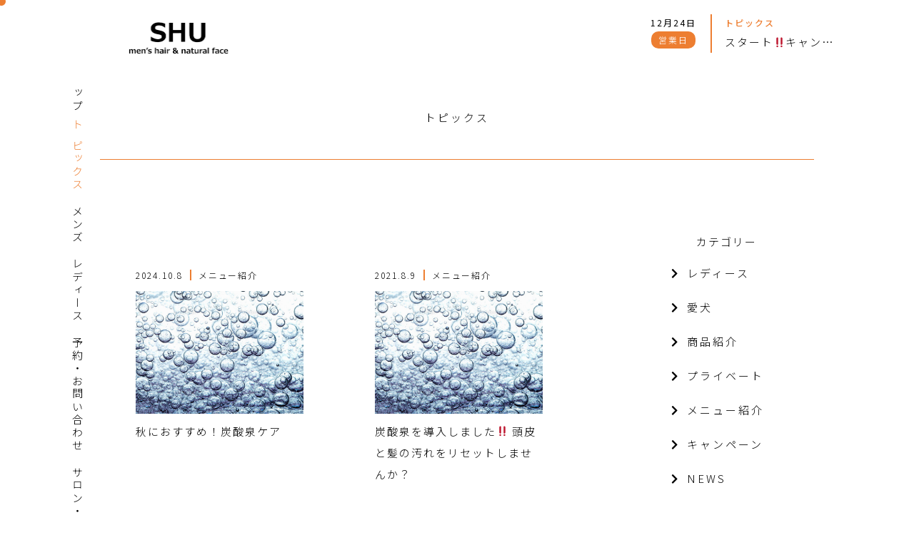

--- FILE ---
content_type: text/html; charset=UTF-8
request_url: https://shu-mn.com/topic-pref/%E3%83%A1%E3%83%8B%E3%83%A5%E3%83%BC%E7%B4%B9%E4%BB%8B/
body_size: 7832
content:
<!DOCTYPE html>
<html lang="ja">

<head>
  <meta charset="UTF-8">
  <meta http-equiv="X-UA-Compatible" content="IE=edge">
  <meta name="viewport" content="width=device-width, initial-scale=1.0">
  <title>SHU -ヘアサロン- 滋賀県彦根市にある理容室 | Topicsカテゴリー | メニュー紹介</title>
  <meta name="description" content="当店のコンセプトは「安心」「安全」「癒し」です。『お客様の大切な髪・頭皮ケアを安心してお任せいただける様に』『お客様お一人、おひとりに合った安全な商品をお選びすること』『お客様に癒しを感じて頂ける技術とサービスをお届けすること』SHUはそんなお店作りを心がけています。幅広い年齢層の方々にご利用頂いています。どうぞお気軽にご来店下さい。">
  <!--アイコンの設定-->
  <link rel="icon" href="https://shu-mn.com/wp-shu/wp-content/themes/shu_wp/favicon.ico" type="image/x-icon">
  <link rel="apple-touch-icon" sizes="180x180" href="https://shu-mn.com/wp-shu/wp-content/themes/shu_wp/apple-touch-icon.png">
  <link rel="apple-touch-icon-precomposed" sizes="150x150" href="https://shu-mn.com/wp-shu/wp-content/themes/shu_wp/apple-touch-icon-precomposed.png">
  <!-- Swiper読み込み -->
  <link rel="stylesheet" href="https://cdnjs.cloudflare.com/ajax/libs/Swiper/6.4.11/swiper-bundle.min.css">
  <script src="https://cdnjs.cloudflare.com/ajax/libs/Swiper/6.4.11/swiper-bundle.min.js"></script>
  <!-- reset -->
  <link rel="stylesheet" href="https://shu-mn.com/wp-shu/wp-content/themes/shu_wp/styles/reset.css">
  <!-- style -->
  <link rel="stylesheet" href="https://shu-mn.com/wp-shu/wp-content/themes/shu_wp/style.css">
  <!-- google font -->
  <link rel="preconnect" href="https://fonts.gstatic.com">
  <link href="https://fonts.googleapis.com/css2?family=Noto+Sans+JP:wght@100;300;400;500;700;900&display=swap" rel="stylesheet">
  <!-- font-awesome 読み込み -->
  <link rel="stylesheet" href="https://cdnjs.cloudflare.com/ajax/libs/font-awesome/5.9.0/css/all.min.css" integrity="sha256-UzFD2WYH2U1dQpKDjjZK72VtPeWP50NoJjd26rnAdUI=" crossorigin="anonymous" />
  <!-- jQuery読み込み -->
  <script src="https://cdnjs.cloudflare.com/ajax/libs/jquery/3.5.1/jquery.min.js" integrity="sha512-bLT0Qm9VnAYZDflyKcBaQ2gg0hSYNQrJ8RilYldYQ1FxQYoCLtUjuuRuZo+fjqhx/qtq/1itJ0C2ejDxltZVFg==" crossorigin="anonymous"></script>
  <link rel='dns-prefetch' href='//s.w.org' />
<link rel="alternate" type="application/rss+xml" title="SHU -ヘアサロン- 滋賀県彦根市にある理容室 &raquo; メニュー紹介 Topicsカテゴリー のフィード" href="https://shu-mn.com/topic-pref/%e3%83%a1%e3%83%8b%e3%83%a5%e3%83%bc%e7%b4%b9%e4%bb%8b/feed/" />
		<script type="text/javascript">
			window._wpemojiSettings = {"baseUrl":"https:\/\/s.w.org\/images\/core\/emoji\/13.0.0\/72x72\/","ext":".png","svgUrl":"https:\/\/s.w.org\/images\/core\/emoji\/13.0.0\/svg\/","svgExt":".svg","source":{"concatemoji":"https:\/\/shu-mn.com\/wp-shu\/wp-includes\/js\/wp-emoji-release.min.js?ver=5.5.17"}};
			!function(e,a,t){var n,r,o,i=a.createElement("canvas"),p=i.getContext&&i.getContext("2d");function s(e,t){var a=String.fromCharCode;p.clearRect(0,0,i.width,i.height),p.fillText(a.apply(this,e),0,0);e=i.toDataURL();return p.clearRect(0,0,i.width,i.height),p.fillText(a.apply(this,t),0,0),e===i.toDataURL()}function c(e){var t=a.createElement("script");t.src=e,t.defer=t.type="text/javascript",a.getElementsByTagName("head")[0].appendChild(t)}for(o=Array("flag","emoji"),t.supports={everything:!0,everythingExceptFlag:!0},r=0;r<o.length;r++)t.supports[o[r]]=function(e){if(!p||!p.fillText)return!1;switch(p.textBaseline="top",p.font="600 32px Arial",e){case"flag":return s([127987,65039,8205,9895,65039],[127987,65039,8203,9895,65039])?!1:!s([55356,56826,55356,56819],[55356,56826,8203,55356,56819])&&!s([55356,57332,56128,56423,56128,56418,56128,56421,56128,56430,56128,56423,56128,56447],[55356,57332,8203,56128,56423,8203,56128,56418,8203,56128,56421,8203,56128,56430,8203,56128,56423,8203,56128,56447]);case"emoji":return!s([55357,56424,8205,55356,57212],[55357,56424,8203,55356,57212])}return!1}(o[r]),t.supports.everything=t.supports.everything&&t.supports[o[r]],"flag"!==o[r]&&(t.supports.everythingExceptFlag=t.supports.everythingExceptFlag&&t.supports[o[r]]);t.supports.everythingExceptFlag=t.supports.everythingExceptFlag&&!t.supports.flag,t.DOMReady=!1,t.readyCallback=function(){t.DOMReady=!0},t.supports.everything||(n=function(){t.readyCallback()},a.addEventListener?(a.addEventListener("DOMContentLoaded",n,!1),e.addEventListener("load",n,!1)):(e.attachEvent("onload",n),a.attachEvent("onreadystatechange",function(){"complete"===a.readyState&&t.readyCallback()})),(n=t.source||{}).concatemoji?c(n.concatemoji):n.wpemoji&&n.twemoji&&(c(n.twemoji),c(n.wpemoji)))}(window,document,window._wpemojiSettings);
		</script>
		<style type="text/css">
img.wp-smiley,
img.emoji {
	display: inline !important;
	border: none !important;
	box-shadow: none !important;
	height: 1em !important;
	width: 1em !important;
	margin: 0 .07em !important;
	vertical-align: -0.1em !important;
	background: none !important;
	padding: 0 !important;
}
</style>
	<link rel='stylesheet' id='sbi_styles-css'  href='https://shu-mn.com/wp-shu/wp-content/plugins/instagram-feed/css/sbi-styles.min.css?ver=6.6.1' type='text/css' media='all' />
<link rel='stylesheet' id='wp-block-library-css'  href='https://shu-mn.com/wp-shu/wp-includes/css/dist/block-library/style.min.css?ver=5.5.17' type='text/css' media='all' />
<link rel='stylesheet' id='contact-form-7-css'  href='https://shu-mn.com/wp-shu/wp-content/plugins/contact-form-7/includes/css/styles.css?ver=5.4' type='text/css' media='all' />
<link rel='stylesheet' id='xo-event-calendar-css'  href='https://shu-mn.com/wp-shu/wp-content/plugins/xo-event-calendar/css/xo-event-calendar.css?ver=3.1.4' type='text/css' media='all' />
<link rel='stylesheet' id='xo-event-calendar-event-calendar-css'  href='https://shu-mn.com/wp-shu/wp-content/plugins/xo-event-calendar/build/event-calendar/style-index.css?ver=3.1.4' type='text/css' media='all' />
<script type='text/javascript' src='https://shu-mn.com/wp-shu/wp-includes/js/jquery/jquery.js?ver=1.12.4-wp' id='jquery-core-js'></script>
<link rel="https://api.w.org/" href="https://shu-mn.com/wp-json/" /><link rel="EditURI" type="application/rsd+xml" title="RSD" href="https://shu-mn.com/wp-shu/xmlrpc.php?rsd" />
<link rel="wlwmanifest" type="application/wlwmanifest+xml" href="https://shu-mn.com/wp-shu/wp-includes/wlwmanifest.xml" /> 
<meta name="generator" content="WordPress 5.5.17" />

  <meta name="google-site-verification" content="NHAsiOtpsPiuqvCPsSL22fK0kxFKHx8VKZh6B5ygGLU" />
</head><body>
	<div id="cursor"></div>
<header class="header">
	<div class="header__wrap">
		<div class="header__logo">
						<a href="https://shu-mn.com/">
				<img src="https://shu-mn.com/wp-shu/wp-content/uploads/2021/03/logo.png" alt="">
			</a>
		</div>
		<!-- <div class="header__icon">
			<ul>
				<li><a href="https://shu-mn.com/info#schedule"><img src="https://shu-mn.com/wp-shu/wp-content/themes/shu_wp/img/icon01.png" alt=""></a></li>
				<li><a href="https://shu-mn.com/contact#tab2"><img src="https://shu-mn.com/wp-shu/wp-content/themes/shu_wp/img/icon02.png" alt=""></a></li>
				<li><a href="https://shu-mn.com/contact#tab3"><img src="https://shu-mn.com/wp-shu/wp-content/themes/shu_wp/img/icon03.png" alt=""></a></li>
			</ul>
		</div> -->
	</div>
	<!-- <div class="toggle">
			<span></span>
			<span></span>
		</div> -->
	<button class="menu-trigger xl_down">
		<span></span>
		<span></span>
		<span></span>
	</button>
	<nav class="globalMenu-spMenu">
		<div class="globalMenu-spMenu__center">
			<ul>
				<li><a href="https://shu-mn.com/">トップ</a></li>
				<li><a href="https://shu-mn.com/topics" style="color:#ed7e31;" >トピックス</a></li>
				<li><a href="https://shu-mn.com/mens">メンズメニュー</a></li>
				<li><a href="https://shu-mn.com/ladys">レディースメニュー</a></li>
				<li><a href="https://shu-mn.com/contact">予約・お問い合わせ</a></li>
				<li><a href="https://shu-mn.com/info">サロン・スタッフ</a></li>
				<!-- 				<li><a href="https://www.instagram.com/shu_naturalface">インスタグラム</a></li> -->
				<li class="last-menu">
					<div class="last-menu__border">
						<a href="info#schedule">
							定休日カレンダー
						</a>
					</div>
					<!-- <div class="header__icon-flex">
							<a href="https://shu-mn.com/info#schedule"><img src="https://shu-mn.com/wp-shu/wp-content/themes/shu_wp/img/icon01.png" alt=""></a>
							<a href="https://shu-mn.com/contact#tab2"><img src="https://shu-mn.com/wp-shu/wp-content/themes/shu_wp/img/icon02.png" alt=""></a>
							<a href="https://shu-mn.com/contact#tab3"><img src="https://shu-mn.com/wp-shu/wp-content/themes/shu_wp/img/icon03.png" alt=""></a>
						</div> -->
				</li>
			</ul>
		</div>
	</nav>
</header>	<main class="main">
		<div class="main__wrap">
			<div class="main__menu">
				<h2>トピックス</h2>
			</div>
			<nav id="fixed" class="nav">
	<div class="nav__wrap">
		<ul class="nav__ul">
			<li><a href="https://shu-mn.com/index">トップ</a></li>
			<li><a href="https://shu-mn.com/topics" style="color:#ed7e31;">トピックス</a></li>
			<!-- <li><a href="https://shu-mn.com/menu">メニュー</a></li> -->
			<li><a href="https://shu-mn.com/mens">メンズ</a></li>
			<li><a href="https://shu-mn.com/ladys">レディース</a></li>
			<li><a href="https://shu-mn.com/contact">予約・お問い合わせ</a></li>
			<li><a href="https://shu-mn.com/info">サロン・スタッフ</a></li>
			<!-- 			<li><a href="https://www.instagram.com/shu_naturalface">インスタグラム</a></li> -->
		</ul>
	</div>
</nav>		</div>
	</main>
	<div class="section__wrap">
		<div class="contents">
			<div class="contents__wrap">
				<div class="article">
					<div class="article__wrap">
						<div class="article__column">
							<div class="article__column-main">
								<div class="article__block-other">
																		<!-- ここにループ処理 -->
										<div class="article__box-other">
											<a class="article__opa" href="https://shu-mn.com/topic/%e7%a7%8b%e3%81%ab%e3%81%8a%e3%81%99%e3%81%99%e3%82%81%ef%bc%81%e7%82%ad%e9%85%b8%e6%b3%89%e3%82%b1%e3%82%a2/">
																								<div class="article__data">
													<p>
														2024.10.8													</p>
													<div class="article__line"></div>
													<ul><li>メニュー紹介</li></ul>												</div>
												<div class="article__img">
																										<img width="640" height="469" src="https://shu-mn.com/wp-shu/wp-content/uploads/2021/08/炭酸泡画像2021.8.9.jpg" class="attachment-full size-full wp-post-image" alt="" loading="lazy" srcset="https://shu-mn.com/wp-shu/wp-content/uploads/2021/08/炭酸泡画像2021.8.9.jpg 640w, https://shu-mn.com/wp-shu/wp-content/uploads/2021/08/炭酸泡画像2021.8.9-300x220.jpg 300w" sizes="(max-width: 640px) 100vw, 640px" />																									</div>
												<div class="article__text">
													<p>
													秋におすすめ！炭酸泉ケア													</p>
												</div>
											</a>
										</div>
																		<!-- ここにループ処理 -->
										<div class="article__box-other">
											<a class="article__opa" href="https://shu-mn.com/topic/%e7%82%ad%e9%85%b8%e6%b3%89%e3%82%b7%e3%83%a3%e3%83%b3%e3%83%97%e3%83%bc%e3%82%92%e5%b0%8e%e5%85%a5%e3%81%97%e3%81%be%e3%81%97%e3%81%9f%e2%80%bc/">
																								<div class="article__data">
													<p>
														2021.8.9													</p>
													<div class="article__line"></div>
													<ul><li>メニュー紹介</li></ul>												</div>
												<div class="article__img">
																										<img width="640" height="469" src="https://shu-mn.com/wp-shu/wp-content/uploads/2021/08/炭酸泡画像2021.8.9.jpg" class="attachment-full size-full wp-post-image" alt="" loading="lazy" srcset="https://shu-mn.com/wp-shu/wp-content/uploads/2021/08/炭酸泡画像2021.8.9.jpg 640w, https://shu-mn.com/wp-shu/wp-content/uploads/2021/08/炭酸泡画像2021.8.9-300x220.jpg 300w" sizes="(max-width: 640px) 100vw, 640px" />																									</div>
												<div class="article__text">
													<p>
													炭酸泉を導入しました‼ 頭皮と髪の汚れをリセットしませんか？													</p>
												</div>
											</a>
										</div>
																	</div>
								<div class="pagination">
										<div class="pagination__list">
																			</div>
								</div>
							</div>
							<div class="article__column-side">
	<aside class="aside">
		<div class="aside__wrap">
			<div class="aside__data">
				<div class="aside__title">
					<p>カテゴリー</p>
				</div>
				<div class="aside__list">
				<ul>
				<li><a href="https://shu-mn.com/topic-pref/%e3%83%ac%e3%83%87%e3%82%a3%e3%83%bc%e3%82%b9/">レディース</a></li><li><a href="https://shu-mn.com/topic-pref/%e6%84%9b%e7%8a%ac/">愛犬</a></li><li><a href="https://shu-mn.com/topic-pref/%e5%95%86%e5%93%81%e7%b4%b9%e4%bb%8b/">商品紹介</a></li><li><a href="https://shu-mn.com/topic-pref/%e3%83%97%e3%83%a9%e3%82%a4%e3%83%99%e3%83%bc%e3%83%88/">プライベート</a></li><li><a href="https://shu-mn.com/topic-pref/%e3%83%a1%e3%83%8b%e3%83%a5%e3%83%bc%e7%b4%b9%e4%bb%8b/">メニュー紹介</a></li><li><a href="https://shu-mn.com/topic-pref/campaign/">キャンペーン</a></li><li><a href="https://shu-mn.com/topic-pref/news/">NEWS</a></li>				</ul>
				</div>
			</div>
			<div class="aside__data">
				<div class="aside__title">
					<p>アーカイブ</p>
				</div>
				<div class="aside__list">
					<ul>
						<li><a href='https://shu-mn.com/2025/11/?post_type=topic'>2025年11月</a>&nbsp;(1)</li>
	<li><a href='https://shu-mn.com/2025/09/?post_type=topic'>2025年9月</a>&nbsp;(1)</li>
	<li><a href='https://shu-mn.com/2025/07/?post_type=topic'>2025年7月</a>&nbsp;(1)</li>
	<li><a href='https://shu-mn.com/2025/05/?post_type=topic'>2025年5月</a>&nbsp;(1)</li>
	<li><a href='https://shu-mn.com/2025/04/?post_type=topic'>2025年4月</a>&nbsp;(1)</li>
	<li><a href='https://shu-mn.com/2025/03/?post_type=topic'>2025年3月</a>&nbsp;(1)</li>
	<li><a href='https://shu-mn.com/2025/02/?post_type=topic'>2025年2月</a>&nbsp;(1)</li>
	<li><a href='https://shu-mn.com/2025/01/?post_type=topic'>2025年1月</a>&nbsp;(1)</li>
	<li><a href='https://shu-mn.com/2024/12/?post_type=topic'>2024年12月</a>&nbsp;(1)</li>
	<li><a href='https://shu-mn.com/2024/11/?post_type=topic'>2024年11月</a>&nbsp;(1)</li>
	<li><a href='https://shu-mn.com/2024/10/?post_type=topic'>2024年10月</a>&nbsp;(1)</li>
	<li><a href='https://shu-mn.com/2024/09/?post_type=topic'>2024年9月</a>&nbsp;(1)</li>
	<li><a href='https://shu-mn.com/2024/08/?post_type=topic'>2024年8月</a>&nbsp;(1)</li>
	<li><a href='https://shu-mn.com/2024/07/?post_type=topic'>2024年7月</a>&nbsp;(1)</li>
	<li><a href='https://shu-mn.com/2024/06/?post_type=topic'>2024年6月</a>&nbsp;(1)</li>
	<li><a href='https://shu-mn.com/2024/05/?post_type=topic'>2024年5月</a>&nbsp;(1)</li>
	<li><a href='https://shu-mn.com/2024/04/?post_type=topic'>2024年4月</a>&nbsp;(1)</li>
	<li><a href='https://shu-mn.com/2024/03/?post_type=topic'>2024年3月</a>&nbsp;(1)</li>
	<li><a href='https://shu-mn.com/2024/02/?post_type=topic'>2024年2月</a>&nbsp;(1)</li>
	<li><a href='https://shu-mn.com/2024/01/?post_type=topic'>2024年1月</a>&nbsp;(1)</li>
	<li><a href='https://shu-mn.com/2023/12/?post_type=topic'>2023年12月</a>&nbsp;(1)</li>
	<li><a href='https://shu-mn.com/2023/11/?post_type=topic'>2023年11月</a>&nbsp;(1)</li>
	<li><a href='https://shu-mn.com/2023/10/?post_type=topic'>2023年10月</a>&nbsp;(1)</li>
	<li><a href='https://shu-mn.com/2023/09/?post_type=topic'>2023年9月</a>&nbsp;(1)</li>
	<li><a href='https://shu-mn.com/2023/08/?post_type=topic'>2023年8月</a>&nbsp;(1)</li>
	<li><a href='https://shu-mn.com/2023/07/?post_type=topic'>2023年7月</a>&nbsp;(1)</li>
	<li><a href='https://shu-mn.com/2023/06/?post_type=topic'>2023年6月</a>&nbsp;(1)</li>
	<li><a href='https://shu-mn.com/2023/05/?post_type=topic'>2023年5月</a>&nbsp;(1)</li>
	<li><a href='https://shu-mn.com/2023/04/?post_type=topic'>2023年4月</a>&nbsp;(1)</li>
	<li><a href='https://shu-mn.com/2023/03/?post_type=topic'>2023年3月</a>&nbsp;(1)</li>
	<li><a href='https://shu-mn.com/2023/02/?post_type=topic'>2023年2月</a>&nbsp;(1)</li>
	<li><a href='https://shu-mn.com/2023/01/?post_type=topic'>2023年1月</a>&nbsp;(1)</li>
	<li><a href='https://shu-mn.com/2022/12/?post_type=topic'>2022年12月</a>&nbsp;(1)</li>
	<li><a href='https://shu-mn.com/2022/11/?post_type=topic'>2022年11月</a>&nbsp;(2)</li>
	<li><a href='https://shu-mn.com/2022/10/?post_type=topic'>2022年10月</a>&nbsp;(1)</li>
	<li><a href='https://shu-mn.com/2022/09/?post_type=topic'>2022年9月</a>&nbsp;(1)</li>
	<li><a href='https://shu-mn.com/2022/08/?post_type=topic'>2022年8月</a>&nbsp;(2)</li>
	<li><a href='https://shu-mn.com/2022/07/?post_type=topic'>2022年7月</a>&nbsp;(1)</li>
	<li><a href='https://shu-mn.com/2022/06/?post_type=topic'>2022年6月</a>&nbsp;(1)</li>
	<li><a href='https://shu-mn.com/2022/05/?post_type=topic'>2022年5月</a>&nbsp;(1)</li>
	<li><a href='https://shu-mn.com/2022/04/?post_type=topic'>2022年4月</a>&nbsp;(1)</li>
	<li><a href='https://shu-mn.com/2022/03/?post_type=topic'>2022年3月</a>&nbsp;(1)</li>
	<li><a href='https://shu-mn.com/2022/02/?post_type=topic'>2022年2月</a>&nbsp;(1)</li>
	<li><a href='https://shu-mn.com/2022/01/?post_type=topic'>2022年1月</a>&nbsp;(2)</li>
	<li><a href='https://shu-mn.com/2021/12/?post_type=topic'>2021年12月</a>&nbsp;(1)</li>
	<li><a href='https://shu-mn.com/2021/11/?post_type=topic'>2021年11月</a>&nbsp;(1)</li>
	<li><a href='https://shu-mn.com/2021/10/?post_type=topic'>2021年10月</a>&nbsp;(1)</li>
	<li><a href='https://shu-mn.com/2021/09/?post_type=topic'>2021年9月</a>&nbsp;(1)</li>
	<li><a href='https://shu-mn.com/2021/08/?post_type=topic'>2021年8月</a>&nbsp;(1)</li>
	<li><a href='https://shu-mn.com/2021/07/?post_type=topic'>2021年7月</a>&nbsp;(1)</li>
	<li><a href='https://shu-mn.com/2021/06/?post_type=topic'>2021年6月</a>&nbsp;(1)</li>
	<li><a href='https://shu-mn.com/2021/05/?post_type=topic'>2021年5月</a>&nbsp;(1)</li>
					</ul>
				</div>
			</div>
		</div>
	</aside>
</div>						</div>
					</div>
				</div>
			</div>
		</div>
	</div>
  <div class="floating-topics">
	<div class="floating-topics__flex">
		<div class="floating-topics__wrap">
			<div class="floating-topics__days-box">
				<a href="https://shu-mn.com/info#schedule">
					<p class="floating-topics__days">12月24日</p>
					<p class="floating-topics__business businessDays"></p>
				</a>
			</div>
			<div class="floating-topics__topicss-box">

													<a href="https://shu-mn.com/topic/%ef%bd%b7%ef%bd%ac%ef%be%9d%ef%be%8d%ef%be%9f%ef%bd%b0%ef%be%9d%e3%82%b9%e3%82%bf%e3%83%bc%e3%83%88%e2%80%bc/">
						<p class="floating-topics__topicss">トピックス</p>
						<p class="floating-topics__topicss-title">スタート‼キャン…</p>

					</a>
							</div>
		</div>
		<div class="floating-topics__peagTop">
			<a href="#">
				<p>↑</p>
				<p>TOP</p>
			</a>
		</div>
	</div>
</div>
<div style="display: none;">
	<div><div id="xo_event_calendar-3-calendar" class="xo-event-calendar"><div class="calendars xo-months"><div class="calendar xo-month-wrap"><table class="xo-month"><caption><div class="month-header"><button type="button" class="month-prev" disabled="disabled"><span class="nav-prev">PREV</span></button><span class="calendar-caption">2025年 12月</span><button type="button" class="month-next" onclick="this.disabled = true; xo_event_calendar_month(this,'2026-1',0,'','all,am,pm',0,3,0,1,1,'',1,1,'2025-12'); return false;"><span class="nav-next">NEXT</span></button></div></caption><thead><tr><th class="sunday">日</th><th class="monday">月</th><th class="tuesday">火</th><th class="wednesday">水</th><th class="thursday">木</th><th class="friday">金</th><th class="saturday">土</th></tr></thead><tbody><tr><td colspan="7" class="month-week"><table class="month-dayname"><tbody><tr class="dayname"><td><div class="other-month">30</div></td><td><div class="holiday-all" style="background-color: #c1eaf2">1</div></td><td><div class="holiday-all" style="background-color: #c1eaf2">2</div></td><td><div>3</div></td><td><div>4</div></td><td><div>5</div></td><td><div>6</div></td></tr></tbody></table><div class="month-dayname-space"></div><table class="month-event-space"><tbody><tr><td><div></div></td><td><div></div></td><td><div></div></td><td><div></div></td><td><div></div></td><td><div></div></td><td><div></div></td></tr></tbody></table></td></tr><tr><td colspan="7" class="month-week"><table class="month-dayname"><tbody><tr class="dayname"><td><div>7</div></td><td><div class="holiday-all" style="background-color: #c1eaf2">8</div></td><td><div class="holiday-all" style="background-color: #c1eaf2">9</div></td><td><div>10</div></td><td><div>11</div></td><td><div>12</div></td><td><div>13</div></td></tr></tbody></table><div class="month-dayname-space"></div><table class="month-event-space"><tbody><tr><td><div></div></td><td><div></div></td><td><div></div></td><td><div></div></td><td><div></div></td><td><div></div></td><td><div></div></td></tr></tbody></table></td></tr><tr><td colspan="7" class="month-week"><table class="month-dayname"><tbody><tr class="dayname"><td><div>14</div></td><td><div class="holiday-all" style="background-color: #c1eaf2">15</div></td><td><div class="holiday-all" style="background-color: #c1eaf2">16</div></td><td><div>17</div></td><td><div>18</div></td><td><div>19</div></td><td><div>20</div></td></tr></tbody></table><div class="month-dayname-space"></div><table class="month-event-space"><tbody><tr><td><div></div></td><td><div></div></td><td><div></div></td><td><div></div></td><td><div></div></td><td><div></div></td><td><div></div></td></tr></tbody></table></td></tr><tr><td colspan="7" class="month-week"><table class="month-dayname"><tbody><tr class="dayname"><td><div>21</div></td><td><div class="holiday-all" style="background-color: #c1eaf2">22</div></td><td><div class="holiday-all" style="background-color: #c1eaf2">23</div></td><td><div class="today">24</div></td><td><div>25</div></td><td><div>26</div></td><td><div>27</div></td></tr></tbody></table><div class="month-dayname-space"></div><table class="month-event-space"><tbody><tr><td><div></div></td><td><div></div></td><td><div></div></td><td><div></div></td><td><div></div></td><td><div></div></td><td><div></div></td></tr></tbody></table></td></tr><tr><td colspan="7" class="month-week"><table class="month-dayname"><tbody><tr class="dayname"><td><div>28</div></td><td><div>29</div></td><td><div class="holiday-pm" style="background-color: #f9ddb8">30</div></td><td><div class="holiday-all" style="background-color: #c1eaf2">31</div></td><td><div class="other-month holiday-all" style="background-color: #c1eaf2">1</div></td><td><div class="other-month holiday-all" style="background-color: #c1eaf2">2</div></td><td><div class="other-month holiday-all" style="background-color: #c1eaf2">3</div></td></tr></tbody></table><div class="month-dayname-space"></div><table class="month-event-space"><tbody><tr><td><div></div></td><td><div></div></td><td><div></div></td><td><div></div></td><td><div></div></td><td><div></div></td><td><div></div></td></tr></tbody></table></td></tr></tbody></table></div>
</div><div class="holiday-titles"><p class="holiday-title"><span style="background-color: #c1eaf2"></span>定休日</p><p class="holiday-title"><span style="background-color: #bdf490"></span>午前休</p><p class="holiday-title"><span style="background-color: #f9ddb8"></span>午後休</p></div><div class="loading-animation"></div></div>
</div></div>
<script type="text/javascript">
	$(function holiday() {
		let classVal = $('.today').attr('class');
		if (classVal.match(/holiday-am/)) {
			$('.businessDays').html('午前休');
		} else if (classVal.match(/holiday-pm/)) {
			$('.businessDays').html('午後休');
		} else if (classVal.match(/holiday-all/)) {
			$('.businessDays').html('休業日');
		} else {
			$('.businessDays').html('営業日');
		}
	});
</script>

<footer class="footer">
	<div class="footer__wrap">
		<div class="contents">
			<div class="footer__text">
				<p>
					〒521-1112<br>
					滋賀県彦根市金沢町1155-5
				</p>
														TEL：<a href="tel:0749-43-4888">0749-43-4888</a>
					</p>
								<p>
					OPEN<br>
											9：00～<br />
<br />
（最終受付時間）<br />
平日<br />
カット17：30　カラー16：30　パ－マ15：30　縮毛矯正15：30　<br />
<br />
<br />
土・日曜日、祝日<br />
カット16：30　カラー15：30　パ－マ14：30　縮毛矯正14：30<br />
<br />
（レディースメニューについては要相談）<br>
									</p>
				<div class="instagram__link">
					<a class="button-left" href="https://shu-mn.com/info#schedule">
						定休日カレンダー
						<img src="https://shu-mn.com/wp-shu/wp-content/themes/shu_wp/img/arrow.png" alt="">
					</a>
				</div>
				<p class="copyright">© 2021 SHU ALL RIGHTS RESERVED</p>
			</div>
		</div>
	</div>
</footer>
<!-- Instagram Feed JS -->
<script type="text/javascript">
var sbiajaxurl = "https://shu-mn.com/wp-shu/wp-admin/admin-ajax.php";
</script>
<script type='text/javascript' src='https://shu-mn.com/wp-shu/wp-includes/js/dist/vendor/wp-polyfill.min.js?ver=7.4.4' id='wp-polyfill-js'></script>
<script type='text/javascript' id='wp-polyfill-js-after'>
( 'fetch' in window ) || document.write( '<script src="https://shu-mn.com/wp-shu/wp-includes/js/dist/vendor/wp-polyfill-fetch.min.js?ver=3.0.0"></scr' + 'ipt>' );( document.contains ) || document.write( '<script src="https://shu-mn.com/wp-shu/wp-includes/js/dist/vendor/wp-polyfill-node-contains.min.js?ver=3.42.0"></scr' + 'ipt>' );( window.DOMRect ) || document.write( '<script src="https://shu-mn.com/wp-shu/wp-includes/js/dist/vendor/wp-polyfill-dom-rect.min.js?ver=3.42.0"></scr' + 'ipt>' );( window.URL && window.URL.prototype && window.URLSearchParams ) || document.write( '<script src="https://shu-mn.com/wp-shu/wp-includes/js/dist/vendor/wp-polyfill-url.min.js?ver=3.6.4"></scr' + 'ipt>' );( window.FormData && window.FormData.prototype.keys ) || document.write( '<script src="https://shu-mn.com/wp-shu/wp-includes/js/dist/vendor/wp-polyfill-formdata.min.js?ver=3.0.12"></scr' + 'ipt>' );( Element.prototype.matches && Element.prototype.closest ) || document.write( '<script src="https://shu-mn.com/wp-shu/wp-includes/js/dist/vendor/wp-polyfill-element-closest.min.js?ver=2.0.2"></scr' + 'ipt>' );
</script>
<script type='text/javascript' src='https://shu-mn.com/wp-shu/wp-includes/js/dist/i18n.min.js?ver=4ab02c8fd541b8cfb8952fe260d21f16' id='wp-i18n-js'></script>
<script type='text/javascript' src='https://shu-mn.com/wp-shu/wp-includes/js/dist/vendor/lodash.min.js?ver=4.17.21' id='lodash-js'></script>
<script type='text/javascript' id='lodash-js-after'>
window.lodash = _.noConflict();
</script>
<script type='text/javascript' src='https://shu-mn.com/wp-shu/wp-includes/js/dist/url.min.js?ver=d80b474ffb72c3b6933165cc1b3419f6' id='wp-url-js'></script>
<script type='text/javascript' src='https://shu-mn.com/wp-shu/wp-includes/js/dist/hooks.min.js?ver=63769290dead574c40a54748f22ada71' id='wp-hooks-js'></script>
<script type='text/javascript' id='wp-api-fetch-js-translations'>
( function( domain, translations ) {
	var localeData = translations.locale_data[ domain ] || translations.locale_data.messages;
	localeData[""].domain = domain;
	wp.i18n.setLocaleData( localeData, domain );
} )( "default", {"translation-revision-date":"2025-10-03 12:47:47+0000","generator":"GlotPress\/4.0.1","domain":"messages","locale_data":{"messages":{"":{"domain":"messages","plural-forms":"nplurals=1; plural=0;","lang":"ja_JP"},"You are probably offline.":["\u73fe\u5728\u30aa\u30d5\u30e9\u30a4\u30f3\u306e\u3088\u3046\u3067\u3059\u3002"],"Media upload failed. If this is a photo or a large image, please scale it down and try again.":["\u30e1\u30c7\u30a3\u30a2\u306e\u30a2\u30c3\u30d7\u30ed\u30fc\u30c9\u306b\u5931\u6557\u3057\u307e\u3057\u305f\u3002 \u5199\u771f\u307e\u305f\u306f\u5927\u304d\u306a\u753b\u50cf\u306e\u5834\u5408\u306f\u3001\u7e2e\u5c0f\u3057\u3066\u3082\u3046\u4e00\u5ea6\u304a\u8a66\u3057\u304f\u3060\u3055\u3044\u3002"],"An unknown error occurred.":["\u4e0d\u660e\u306a\u30a8\u30e9\u30fc\u304c\u767a\u751f\u3057\u307e\u3057\u305f\u3002"],"The response is not a valid JSON response.":["\u8fd4\u7b54\u304c\u6b63\u3057\u3044 JSON \u30ec\u30b9\u30dd\u30f3\u30b9\u3067\u306f\u3042\u308a\u307e\u305b\u3093\u3002"]}},"comment":{"reference":"wp-includes\/js\/dist\/api-fetch.js"}} );
</script>
<script type='text/javascript' src='https://shu-mn.com/wp-shu/wp-includes/js/dist/api-fetch.min.js?ver=0bb73d10eeea78a4d642cdd686ca7f59' id='wp-api-fetch-js'></script>
<script type='text/javascript' id='wp-api-fetch-js-after'>
wp.apiFetch.use( wp.apiFetch.createRootURLMiddleware( "https://shu-mn.com/wp-json/" ) );
wp.apiFetch.nonceMiddleware = wp.apiFetch.createNonceMiddleware( "0df6c89d4f" );
wp.apiFetch.use( wp.apiFetch.nonceMiddleware );
wp.apiFetch.use( wp.apiFetch.mediaUploadMiddleware );
wp.apiFetch.nonceEndpoint = "https://shu-mn.com/wp-shu/wp-admin/admin-ajax.php?action=rest-nonce";
</script>
<script type='text/javascript' id='contact-form-7-js-extra'>
/* <![CDATA[ */
var wpcf7 = [];
/* ]]> */
</script>
<script type='text/javascript' src='https://shu-mn.com/wp-shu/wp-content/plugins/contact-form-7/includes/js/index.js?ver=5.4' id='contact-form-7-js'></script>
<script type='text/javascript' id='xo-event-calendar-ajax-js-extra'>
/* <![CDATA[ */
var xo_event_calendar_object = {"ajax_url":"https:\/\/shu-mn.com\/wp-shu\/wp-admin\/admin-ajax.php","action":"xo_event_calendar_month"};
var xo_simple_calendar_object = {"ajax_url":"https:\/\/shu-mn.com\/wp-shu\/wp-admin\/admin-ajax.php","action":"xo_simple_calendar_month"};
/* ]]> */
</script>
<script type='text/javascript' src='https://shu-mn.com/wp-shu/wp-content/plugins/xo-event-calendar/js/ajax.js?ver=3.1.4' id='xo-event-calendar-ajax-js'></script>
<script type='text/javascript' src='https://shu-mn.com/wp-shu/wp-includes/js/wp-embed.min.js?ver=5.5.17' id='wp-embed-js'></script>
<script src="https://shu-mn.com/wp-shu/wp-content/themes/shu_wp/js/main.js"></script></body>
</html>

--- FILE ---
content_type: text/css
request_url: https://shu-mn.com/wp-shu/wp-content/themes/shu_wp/style.css
body_size: 6410
content:
@charset "UTF-8";
@media screen and (max-width: 959px) {
  .pc_only {
    display: none !important;
  }

  .sp_only {
    display: block !important;
  }
}
@media screen and (min-width: 480px) {
  .pc_only {
    display: block !important;
  }

  .sp_only {
    display: none !important;
  }
}
@media screen and (min-width: 1250px) {
  .xl_down {
    display: none !important;
  }
}
body {
  font-size: 15px;
  font-family: "Noto Sans JP", sans-serif;
  letter-spacing: 0.2em;
  margin: 0;
  font-weight: 300;
}
body img, body svg {
  width: 100%;
  height: auto;
}
body a {
  text-decoration: none;
}
body a:hover {
  -webkit-transition: 0.5s;
  transition: 0.5s;
  opacity: 0.5;
}
body p {
  line-height: 2;
  font-weight: 300;
  letter-spacing: 2px;
}

.m-auto {
  margin: auto;
}

.menu-trigger {
  position: fixed;
  width: 30px;
  height: 10px;
  background: none;
  border: none;
  -webkit-appearance: none;
     -moz-appearance: none;
          appearance: none;
  cursor: pointer;
  z-index: 3;
  right: 30px;
  top: 34.5px;
}

.menu-trigger,
.menu-trigger span {
  display: inline-block;
  -webkit-transition: all 0.4s;
  transition: all 0.4s;
  -webkit-box-sizing: border-box;
          box-sizing: border-box;
}

.menu-trigger span {
  position: absolute;
  left: 0;
  width: 100%;
  height: 2px;
  background-color: #555;
  border-radius: 4px;
}

.menu-trigger span:nth-of-type(1) {
  top: 0;
}

.menu-trigger span:nth-of-type(2) {
  top: 0px;
  display: none;
}

.menu-trigger span:nth-of-type(3) {
  bottom: 0;
}

.menu-trigger::after {
  position: absolute;
  left: -6px;
  bottom: -25px;
  content: "MENU";
  display: block;
  width: 100%;
  color: #555;
  font-size: 15px;
  text-decoration: none;
  text-align: center;
  white-space: nowrap;
  -webkit-transition: all 0.4s;
  transition: all 0.4s;
}

.menu-trigger.active::after {
  content: "CLOSE";
  bottom: -25px;
}

.menu-trigger.active span:nth-of-type(1) {
  -webkit-transform: translateY(4px) rotate(-45deg);
          transform: translateY(4px) rotate(-45deg);
}

.menu-trigger.active span:nth-of-type(2) {
  opacity: 0;
}

.menu-trigger.active span:nth-of-type(3) {
  -webkit-transform: translateY(-4px) rotate(45deg);
          transform: translateY(-4px) rotate(45deg);
}

.globalMenu-spMenu {
  position: fixed;
  z-index: 2;
  top: 0;
  left: 0;
  visibility: hidden;
  color: #000;
  background: #fff;
  text-align: center;
  width: 100%;
  opacity: 0;
  -webkit-transition: opacity 0.6s ease, visibility 0.6s ease;
  transition: opacity 0.6s ease, visibility 0.6s ease;
}
.globalMenu-spMenu li {
  list-style-type: none;
  padding: 1.4rem 0;
  width: 100%;
  -webkit-transition: 0.4s all;
  transition: 0.4s all;
}
.globalMenu-spMenuli:last-child {
  padding-bottom: 0;
}
.globalMenu-spMenuli:hover {
  background: #ddd;
}
.globalMenu-spMenuli a {
  display: block;
  color: #fff;
  padding: 1em 0;
  text-decoration: none;
}
.globalMenu-spMenu__center {
  display: -webkit-box;
  display: -ms-flexbox;
  display: flex;
  -webkit-box-pack: center;
      -ms-flex-pack: center;
          justify-content: center;
  -webkit-box-align: center;
      -ms-flex-align: center;
          align-items: center;
  height: 100vh;
}
.globalMenu-spMenu .last-menu {
  padding: 1rem;
}
.globalMenu-spMenu .last-menu__border {
  padding-bottom: 1rem;
  margin-bottom: 1rem;
  border-bottom: 1px solid #ed7e31;
}

/* このクラスを、jQueryで付与・削除する */
nav.globalMenu-spMenu.active {
  opacity: 1;
  visibility: visible;
}

.header {
  padding-left: 150px;
}
@media screen and (max-width: 1200px) {
  .header {
    padding-left: 0px;
  }
}
.header__wrap {
  padding: 30px;
}
.header__logo {
  width: 100%;
  max-width: 140px;
}
.header__wrap {
  display: -webkit-box;
  display: -ms-flexbox;
  display: flex;
  -webkit-box-align: center;
      -ms-flex-align: center;
          align-items: center;
  -webkit-box-pack: justify;
      -ms-flex-pack: justify;
          justify-content: space-between;
}
.header__icon ul {
  display: -webkit-box;
  display: -ms-flexbox;
  display: flex;
  -webkit-box-align: center;
      -ms-flex-align: center;
          align-items: center;
}
@media screen and (max-width: 1200px) {
  .header__icon ul {
    display: none;
  }
}
.header li {
  margin-right: 30px;
}
.header__icon-flex {
  display: -webkit-box;
  display: -ms-flexbox;
  display: flex;
  -webkit-box-align: center;
      -ms-flex-align: center;
          align-items: center;
  -webkit-box-pack: justify;
      -ms-flex-pack: justify;
          justify-content: space-between;
  padding: 20px 0;
}

.fadeIn {
  opacity: 0;
  visibility: hidden;
  -webkit-transition: 2s;
  transition: 2s;
  -webkit-transform: translateY(100px);
          transform: translateY(100px);
}

.active {
  opacity: 1;
  visibility: visible;
  -webkit-transform: translateY(0);
          transform: translateY(0);
}

.tab-area {
  display: -webkit-box;
  display: -ms-flexbox;
  display: flex;
  -webkit-box-pack: justify;
      -ms-flex-pack: justify;
          justify-content: space-between;
  background-color: #fff;
  -ms-flex-wrap: wrap;
      flex-wrap: wrap;
}
@media screen and (max-width: 780px) {
  .tab-area {
    display: block;
  }
}
.tab-area li {
  width: 45%;
  line-height: 30px;
  text-align: left;
  border: 1px solid #ed7e31;
  padding-left: 8%;
  margin-bottom: 30px;
}
@media screen and (max-width: 780px) {
  .tab-area li {
    width: 100%;
    padding-left: 7%;
  }
}
.tab-area .tab-box {
  display: -webkit-box;
  display: -ms-flexbox;
  display: flex;
  -webkit-box-align: center;
      -ms-flex-align: center;
          align-items: center;
}
.tab-area li.select {
  background-color: #ed7e31;
}
.tab-area li.select .filter img {
  -webkit-filter: brightness(0) invert(1);
  filter: brightness(0) invert(1);
}
.tab-area .select-icon img {
  width: 60px;
  height: 60px;
  -o-object-fit: contain;
     object-fit: contain;
}

.block {
  display: block;
  padding: 30px;
}

.all-area {
  padding: 10px;
  overflow: hidden;
}
.all-area div.content-area {
  padding-top: 50px;
}

.hide {
  display: none;
}

.main__wrap {
  background: url();
  background-size: cover;
  width: 100%;
  height: auto;
  position: relative;
}
.main__menu {
  width: 1000px;
  margin: auto;
  text-align: center;
  padding: 50px 0;
  border-bottom: 1px solid #ed7e31;
}
@media screen and (max-width: 1200px) {
  .main__menu {
    width: calc(100% - 0px);
    padding: 0 90px;
  }
}
@media screen and (max-width: 959px) {
  .main__menu {
    width: calc(100% - 48px);
    padding: 0 24px;
  }
}
@media screen and (max-width: 479px) {
  .main__menu {
    width: calc(100% - 36px);
    padding: 0 6px;
  }
}
@media screen and (max-width: 1200px) {
  .main__menu {
    padding: 50px 0;
  }
}
.main__menu-b {
  font-weight: 400;
}

.nav {
  position: fixed;
  top: 30px;
}
.nav__wrap {
  position: absolute;
  top: 74px;
  left: 100px;
}
@media screen and (max-width: 1200px) {
  .nav__wrap {
    display: none;
  }
}
.nav__ul {
  display: -webkit-box;
  display: -ms-flexbox;
  display: flex;
  -webkit-writing-mode: vertical-rl;
      -ms-writing-mode: tb-rl;
          writing-mode: vertical-rl;
}
.nav li:not(:last-child) {
  margin-bottom: 20px;
}

.article__block {
  display: -webkit-box;
  display: -ms-flexbox;
  display: flex;
  max-width: 500px;
  width: 100%;
  -webkit-box-pack: justify;
      -ms-flex-pack: justify;
          justify-content: space-between;
}
@media screen and (max-width: 780px) {
  .article__block {
    display: block;
  }
}
.article__block-other {
  display: -webkit-box;
  display: -ms-flexbox;
  display: flex;
  width: 100%;
  -ms-flex-wrap: wrap;
      flex-wrap: wrap;
}
@media screen and (max-width: 780px) {
  .article__block-other {
    display: block;
  }
}
.article__wrap {
  display: -webkit-box;
  display: -ms-flexbox;
  display: flex;
  -webkit-box-align: end;
      -ms-flex-align: end;
          align-items: flex-end;
  -webkit-box-pack: justify;
      -ms-flex-pack: justify;
          justify-content: space-between;
  -ms-flex-wrap: wrap;
      flex-wrap: wrap;
}
@media screen and (max-width: 780px) {
  .article__wrap {
    display: block;
  }
}
.article__box {
  width: calc(50% - 65px);
  margin-right: 50px;
}
@media screen and (max-width: 780px) {
  .article__box {
    width: 100%;
    margin-bottom: 50px;
  }
}
.article__box-other {
  width: calc(50% - 65px);
  padding: 50px;
  margin-bottom: 50px;
}
@media screen and (max-width: 1200px) {
  .article__box-other {
    padding: 30px;
    width: 100%;
  }
}
.article__img {
  margin-bottom: 10px;
}
.article__img img {
  width: 100%;
  -o-object-fit: cover;
     object-fit: cover;
}
.article__data {
  display: -webkit-box;
  display: -ms-flexbox;
  display: flex;
  -webkit-box-align: center;
      -ms-flex-align: center;
          align-items: center;
  margin-bottom: 10px;
}
.article__data p {
  font-size: 12px;
}
.article__data ul {
  font-size: 12px;
  display: -webkit-box;
  display: -ms-flexbox;
  display: flex;
}
.article__data li {
  letter-spacing: 0.15em;
}
.article__data p:first-child {
  margin-right: 10px;
}
.article__line {
  content: "";
  display: table;
  width: 2px;
  height: 15px;
  background: #ed7e31;
  margin-right: 10px;
}
@media screen and (max-width: 780px) {
  .article__link {
    text-align: right;
  }
}
.article__opa {
  display: block;
}
.article__column {
  display: -webkit-box;
  display: -ms-flexbox;
  display: flex;
}
@media screen and (max-width: 959px) {
  .article__column {
    display: block;
  }
}
.article__column-main {
  width: 800px;
}
@media screen and (max-width: 1200px) {
  .article__column-main {
    width: 700px;
  }
}
@media screen and (max-width: 780px) {
  .article__column-main {
    width: 100%;
  }
}
.article__column-side {
  -webkit-box-flex: 1;
      -ms-flex: 1;
          flex: 1;
}
.article h1 {
  font-size: 36px;
}
.article h2 {
  font-size: 32px;
}
.article h3 {
  font-size: 28px;
}
.article h4 {
  font-size: 24px;
}
.article h5 {
  font-size: 20px;
}

.article-detail__wrap {
  margin-right: 120px;
}
@media screen and (max-width: 479px) {
  .article-detail__wrap {
    margin: auto;
  }
}
.article-detail__title {
  margin-bottom: 80px;
}
.article-detail__text {
  margin-bottom: 50px;
}
.article-detail h1 {
  font-size: 36px;
}
.article-detail h2 {
  font-size: 32px;
}
.article-detail h3 {
  font-size: 28px;
}
.article-detail h4 {
  font-size: 24px;
}
.article-detail h5 {
  font-size: 20px;
}

.contents__wrap {
  width: 1000px;
  margin: auto;
}
@media screen and (max-width: 1200px) {
  .contents__wrap {
    width: calc(100% - 0px);
    padding: 0 90px;
  }
}
@media screen and (max-width: 959px) {
  .contents__wrap {
    width: calc(100% - 48px);
    padding: 0 24px;
  }
}
@media screen and (max-width: 479px) {
  .contents__wrap {
    width: calc(100% - 36px);
    padding: 0 6px;
  }
}
.contents__heading {
  font-size: 20px;
  position: relative;
  margin-bottom: 20px;
  font-weight: 400;
}
@media screen and (max-width: 479px) {
  .contents__heading {
    font-size: 16px;
  }
}
.contents__heading::after {
  content: "";
  position: absolute;
  max-width: 100%;
  height: 4px;
  background-color: #ed7e31;
  bottom: -1px;
  left: 0;
  right: 0;
  margin: auto;
  z-index: -1;
}
.contents h2 {
  font-weight: 400;
  font-size: 24px;
}
.contents .check-box label {
  display: -webkit-box;
  display: -ms-flexbox;
  display: flex;
}
.contents .check-box input {
  width: 20px;
  height: 20px;
  margin-right: 30px;
}
.contents .hidden {
  overflow: hidden;
}

.column__box {
  display: -webkit-box;
  display: -ms-flexbox;
  display: flex;
  -webkit-box-align: center;
      -ms-flex-align: center;
          align-items: center;
  -webkit-box-pack: justify;
      -ms-flex-pack: justify;
          justify-content: space-between;
  -ms-flex-wrap: wrap;
      flex-wrap: wrap;
  position: relative;
}
@media screen and (max-width: 780px) {
  .column__box {
    display: block;
  }
}
.column__box:nth-child(1) {
  -webkit-box-orient: horizontal;
  -webkit-box-direction: reverse;
      -ms-flex-direction: row-reverse;
          flex-direction: row-reverse;
}
.column__box:nth-child(1):after {
  content: "";
  position: absolute;
  width: 100%;
  -webkit-transform: rotate(-8deg);
          transform: rotate(-8deg);
  height: 2px;
  background-color: #ed7e31;
  top: 14%;
  left: 0;
  right: 0;
  margin: auto;
  z-index: -1;
}
@media screen and (max-width: 780px) {
  .column__box:nth-child(1):after {
    top: 40%;
    left: -30px;
    width: 100vw;
  }
}
.column__box:nth-child(2) {
  margin-top: -20px;
}
@media screen and (max-width: 780px) {
  .column__box:nth-child(2) {
    margin-top: 30px;
  }
}
.column__box:nth-child(2):after {
  content: "";
  position: absolute;
  width: 100%;
  -webkit-transform: rotate(-8deg);
          transform: rotate(-8deg);
  height: 2px;
  background-color: #ed7e31;
  top: 74%;
  left: 0;
  right: 0;
  margin: auto;
  z-index: -1;
}
@media screen and (max-width: 780px) {
  .column__box:nth-child(2):after {
    top: 90%;
    left: -30px;
    width: 100vw;
  }
}
.column__img {
  width: 45%;
}
@media screen and (max-width: 780px) {
  .column__img {
    width: 100%;
  }
}
.column__text {
  width: 50%;
  padding: 80px;
}
@media screen and (max-width: 780px) {
  .column__text {
    width: 100%;
  }
}
.column__text p:nth-child(1) {
  margin-bottom: 20px;
  font-weight: 400;
}
@media screen and (max-width: 780px) {
  .column .img01 {
    padding-left: 50px;
  }
}
.column .img01 img {
  border-radius: 30px 0 0 0;
}
@media screen and (max-width: 780px) {
  .column .img02 {
    padding-right: 50px;
  }
}
.column .img02 img {
  border-radius: 30px 0 30px 0;
}
.column__linkBlock {
  padding: 30px 0;
}
@media screen and (max-width: 780px) {
  .column__linkBlock {
    display: block;
  }
}
.column__menuLink {
  text-align: right;
}
@media screen and (max-width: 780px) {
  .column__menuLink {
    width: 100%;
    margin-right: 100px;
  }
}
@media screen and (max-width: 780px) {
  .column .left {
    padding: 0 50px 50px 0;
  }
}
@media screen and (max-width: 780px) {
  .column .right {
    padding: 0 0 50px 50px;
  }
}

.button {
  display: -webkit-box;
  display: -ms-flexbox;
  display: flex;
  -webkit-box-align: center;
      -ms-flex-align: center;
          align-items: center;
  -webkit-box-pack: end;
      -ms-flex-pack: end;
          justify-content: flex-end;
}
.button-left {
  display: -webkit-box;
  display: -ms-flexbox;
  display: flex;
  -webkit-box-align: center;
      -ms-flex-align: center;
          align-items: center;
  -webkit-box-pack: start;
      -ms-flex-pack: start;
          justify-content: flex-start;
}
.button-left img {
  margin-left: 10px;
  width: 40px;
}
.button img {
  margin-left: 10px;
  width: 40px;
}
.button-other {
  position: relative;
}
.button-other:after {
  content: "";
  display: block;
  position: absolute;
  background: url(img/arrow.png);
  width: 100px;
  height: 20px;
  background-repeat: no-repeat;
  top: 50%;
  right: -120px;
}

.section__wrap {
  padding: 100px 0;
}
@media screen and (max-width: 479px) {
  .section__wrap {
    padding: 80px 0;
  }
}

.menu__heading {
  text-align: center;
  position: relative;
  margin-bottom: 50px;
}
.menu__heading::before {
  content: "";
  position: absolute;
  width: 30px;
  height: 2px;
  top: -50%;
  left: 0;
  right: 0;
  margin: auto;
  border-bottom: double 4px #ed7e31;
}
@media screen and (max-width: 780px) {
  .menu__heading::before {
    top: -40%;
  }
}
.menu__heading p {
  font-weight: 400;
}
.menu__titleMenu {
  font-size: 24px;
  margin-bottom: 10px;
}
.menu__btnBlock {
  display: -webkit-box;
  display: -ms-flexbox;
  display: flex;
  -ms-flex-wrap: wrap;
      flex-wrap: wrap;
  -webkit-box-pack: center;
      -ms-flex-pack: center;
          justify-content: center;
}
@media screen and (max-width: 780px) {
  .menu__btnBlock {
    display: block;
  }
}
.menu .reverse {
  -webkit-box-orient: horizontal;
  -webkit-box-direction: reverse;
      -ms-flex-direction: row-reverse;
          flex-direction: row-reverse;
}
.menu__btnBox {
  border: 1px solid #ed7e31;
  border-radius: 20px 0 0 0;
  display: table;
  width: 40%;
  height: 180px;
  text-align: left;
  -webkit-box-shadow: 2px 2px 5px #eee;
          box-shadow: 2px 2px 5px #eee;
  margin: 10px;
}
@media screen and (max-width: 780px) {
  .menu__btnBox {
    width: 100%;
    height: 120px;
    margin: auto;
    margin-bottom: 30px;
  }
}
.menu__link {
  display: table-cell;
  vertical-align: middle;
  padding: 0 10%;
  position: relative;
}
.menu__link:hover {
  background: #ed7e31;
  border-radius: 20px 0 0 0;
}
.menu__link:after {
  content: "";
  display: block;
  position: absolute;
  background: url(img/arrow.png);
  width: 40px;
  height: 20px;
  background-repeat: no-repeat;
  background-position: center;
  top: 0;
  bottom: 0;
  right: 10%;
  margin: auto;
  background-size: contain;
}
.menu__btn {
  display: -webkit-box;
  display: -ms-flexbox;
  display: flex;
  -webkit-box-align: center;
      -ms-flex-align: center;
          align-items: center;
}
.menu__icon {
  width: 60px;
  margin-right: 20px;
}
.menu__icon img {
  max-height: 60px;
  -o-object-fit: contain;
     object-fit: contain;
}
.menu__block {
  display: -webkit-box;
  display: -ms-flexbox;
  display: flex;
}
@media screen and (max-width: 780px) {
  .menu__block {
    display: block;
  }
}
.menu .mb-xd {
  margin-bottom: 150px;
}
.menu__list {
  display: -webkit-box;
  display: -ms-flexbox;
  display: flex;
  -webkit-box-pack: justify;
      -ms-flex-pack: justify;
          justify-content: space-between;
}
.menu__list:not(:last-child) {
  margin-bottom: 30px;
}
.menu__lead {
  margin-bottom: 30px;
}
.menu__lead p:first-child {
  margin-bottom: 20px;
}
.menu__textBlock {
  width: 40%;
  padding: 0 50px;
}
@media screen and (max-width: 1200px) {
  .menu__textBlock {
    width: 50%;
  }
}
@media screen and (max-width: 780px) {
  .menu__textBlock {
    width: 100%;
    padding: 0;
  }
}
.menu__imgGroup {
  width: 60%;
  display: -webkit-box;
  display: -ms-flexbox;
  display: flex;
  position: relative;
  height: -webkit-fit-content;
  height: -moz-fit-content;
  height: fit-content;
}
@media screen and (max-width: 1200px) {
  .menu__imgGroup {
    width: 50%;
  }
}
@media screen and (max-width: 780px) {
  .menu__imgGroup {
    width: 100%;
    margin-bottom: 60px;
  }
}
.menu__detailBlock {
  display: -webkit-box;
  display: -ms-flexbox;
  display: flex;
  -webkit-box-pack: justify;
      -ms-flex-pack: justify;
          justify-content: space-between;
  -ms-flex-wrap: wrap;
      flex-wrap: wrap;
}
@media screen and (max-width: 780px) {
  .menu__detailBlock {
    display: block;
  }
}
.menu__bottomimgBlock img {
  width: 100%;
  height: 100%;
  max-height: 300px;
  -o-object-fit: cover;
  object-fit: cover;
  margin-bottom: 100px;
}
.menu__detail {
  width: 48%;
}
@media screen and (max-width: 780px) {
  .menu__detail {
    width: 100%;
  }
}
.menu__title {
  border-bottom: 1px solid #ed7e31;
}
.menu__title p {
  padding: 10px;
  font-weight: 400;
}
.menu__detailMenu {
  padding: 30px;
}
.menu__img01 {
  width: 50%;
  -o-object-fit: cover;
     object-fit: cover;
}
.menu__img01-r {
  width: 50%;
  -o-object-fit: cover;
     object-fit: cover;
  border-radius: 0 30px 0 0;
}
.menu__img02 {
  width: 50%;
  -o-object-fit: cover;
     object-fit: cover;
  border-radius: 0 30px 0 0;
}
.menu__img02-r {
  width: 50%;
  -o-object-fit: cover;
     object-fit: cover;
}

.swiper-container {
  margin-left: 150px;
  border-radius: 0 0 0 50px;
}
@media screen and (max-width: 1200px) {
  .swiper-container {
    margin-left: 30px;
  }
}

.swiper-slide {
  height: 600px;
}

.swiper-slide-active .slide-img,
.swiper-slide-duplicate-active .slide-img,
.swiper-slide-prev .slide-img {
  -webkit-animation: zoomUp 10s linear 0s 2 normal both;
          animation: zoomUp 10s linear 0s 2 normal both;
}

.slide-img img {
  display: block;
  height: 600px;
  -o-object-fit: cover;
     object-fit: cover;
}

@-webkit-keyframes zoomUp {
  0% {
    -webkit-transform: scale(1);
            transform: scale(1);
  }
  100% {
    -webkit-transform: scale(1.15);
            transform: scale(1.15);
  }
}

@keyframes zoomUp {
  0% {
    -webkit-transform: scale(1);
            transform: scale(1);
  }
  100% {
    -webkit-transform: scale(1.15);
            transform: scale(1.15);
  }
}
.menu__block .swiper1 {
  overflow: hidden;
}
.menu__block .swiper-wrapper {
  /* wrapperのサイズを調整 */
  position: relative;
}
.menu__block .swiper-slide {
  /* スライドのサイズを調整、中身のテキスト配置調整、背景色 */
  color: #ffffff;
  text-align: center;
  display: contents;
}
.menu__block .swiper-pagination {
  position: absolute;
  top: 105%;
  right: 0%;
  width: 100%;
  z-index: 1 !important;
}
.menu__block .swiper-pagination-clickable .swiper-pagination-bullet:not(:last-of-type) {
  margin-right: 8px;
}
.menu__block .swiper-pagination-bullet-active {
  background-color: #ed7e31;
}
.menu__bottomimgBlock {
  margin-bottom: 100px;
  position: relative;
}
.menu__bottomimgBlock .swiper2 {
  overflow: hidden;
}
@media screen and (max-width: 479px) {
  .menu__bottomimgBlock img {
    max-height: 200px;
    margin-bottom: 50px;
  }
}
.menu__bottomimgBlock .swiper-slide {
  /* スライドのサイズを調整、中身のテキスト配置調整、背景色 */
  color: #ffffff;
  text-align: center;
  height: 300px !important;
}
.menu__bottomimgBlock .swiper-pagination2 {
  position: absolute;
  z-index: 1 !important;
  bottom: -50px;
  left: 47%;
  width: -webkit-fit-content;
  width: -moz-fit-content;
  width: fit-content;
}
.menu__bottomimgBlock .swiper-pagination-clickable .swiper-pagination-bullet:not(:last-of-type) {
  margin-right: 8px;
}
.menu__bottomimgBlock .swiper-pagination-bullet-active {
  background-color: #ed7e31;
}

.info__img {
  margin-bottom: 50px;
}
.info__img img {
  height: 500px;
  -o-object-fit: cover;
     object-fit: cover;
  border-radius: 0 30px 0 0;
}
@media screen and (max-width: 780px) {
  .info__img img {
    height: 300px;
  }
}
.info__text {
  margin-bottom: 100px;
  text-align: center;
}
.info__logo {
  max-width: 200px;
  margin: auto;
}
.info__columnBlock {
  display: -webkit-box;
  display: -ms-flexbox;
  display: flex;
  -webkit-box-pack: justify;
      -ms-flex-pack: justify;
          justify-content: space-between;
  margin-bottom: 80px;
}
@media screen and (max-width: 780px) {
  .info__columnBlock {
    display: block;
  }
}
.info__column {
  width: 45%;
  margin-top: 100px;
}
@media screen and (max-width: 780px) {
  .info__column {
    width: 100%;
    margin-bottom: 50px;
  }
}
.info__column img {
  height: 400px;
  border-radius: 30px 0 0 0;
  -o-object-fit: cover;
     object-fit: cover;
}
.info__dataBlock {
  border: 2px solid #ed7e31;
  border-radius: 0 0 50px 0;
  text-align: center;
}
.info__dataBox {
  display: inline-block;
  text-align: left;
  padding: 50px 0;
  max-width: 800px;
  width: 100%;
}
@media screen and (max-width: 780px) {
  .info__dataBox {
    display: block;
  }
}
.info__data {
  display: -webkit-box;
  display: -ms-flexbox;
  display: flex;
  margin-bottom: 50px;
}
@media screen and (max-width: 780px) {
  .info__data {
    display: block;
    margin-left: 10px;
  }
}
.info__item {
  max-width: 100px;
  width: 100%;
  border-right: 2px solid #ed7e31;
  height: 30px;
  margin-right: 200px;
}
@media screen and (max-width: 780px) {
  .info__item {
    margin-bottom: 20px;
  }
}
.info__link {
  text-align: right;
  padding: 30px 0;
}

.staff__wrap {
  border: 2px solid #ed7e31;
  border-radius: 0 0 50px 0;
  text-align: center;
}
.staff__columnBlock {
  padding: 80px;
}
@media screen and (max-width: 780px) {
  .staff__columnBlock {
    padding: 50px 30px 30px 30px;
  }
}
.staff__heading {
  text-align: center;
  font-weight: 400;
  margin-bottom: 60px;
  position: relative;
}
@media screen and (max-width: 780px) {
  .staff__heading {
    margin-bottom: 20px;
  }
}
.staff__flex {
  display: -webkit-box;
  display: -ms-flexbox;
  display: flex;
  -ms-flex-wrap: wrap;
      flex-wrap: wrap;
  -webkit-box-pack: justify;
      -ms-flex-pack: justify;
          justify-content: space-between;
}
@media screen and (max-width: 780px) {
  .staff__flex {
    display: block;
  }
}
.staff__column {
  margin-top: 50px;
  width: 45%;
}
@media screen and (max-width: 780px) {
  .staff__column {
    width: 100%;
  }
}
@media screen and (min-width: 780px) {
  .staff__column:nth-of-type(-n+2) {
    margin-top: 0px;
  }
}
@media screen and (max-width: 780px) {
  .staff__column:nth-of-type(-n+1) {
    margin-top: 0px;
  }
}
.staff__column:nth-of-type(2n) .staff__img img {
  border-radius: 0 0 30px 0;
}
.staff__img {
  position: relative;
}
.staff__img img {
  height: 350px;
  width: 100%;
  -o-object-fit: cover;
     object-fit: cover;
  border-radius: 30px 0 0 0;
}
.staff__img-positon {
  position: absolute;
  bottom: 0;
  left: 0;
  background-color: #ed7e31;
  color: #fff;
  height: -webkit-fit-content;
  height: -moz-fit-content;
  height: fit-content;
  width: auto;
  padding: 0px 20px;
  text-align: center;
  font-size: 12px;
}
.staff__name {
  display: -webkit-box;
  display: -ms-flexbox;
  display: flex;
  -webkit-box-align: center;
      -ms-flex-align: center;
          align-items: center;
  margin-top: 15px;
}
.staff__name-Japanese {
  font-size: 16px;
  font-weight: 400;
}
.staff__name-Japanese::first-letter {
  color: #ed7e31;
}
.staff__name-roman {
  margin-top: 2px;
  padding-left: 10px;
  font-size: 12px;
}
.staff__comment p {
  font-size: 14px !important;
  text-align: left;
}

.sns {
  margin-bottom: 50px;
}
.sns__text {
  text-align: left;
}
.sns__img {
  max-width: 100px;
  margin: auto;
}
.sns p {
  text-align: center;
}

.instagram__wrap {
  position: relative;
  margin-bottom: 100px;
}
.instagram__wrap:after {
  content: "";
  position: absolute;
  width: 50px;
  height: 2px;
  background-color: #ed7e31;
  top: -20px;
  left: 0px;
}
.instagram__link {
  margin-bottom: 30px;
}
.instagram__imgBlock {
  display: -webkit-box;
  display: -ms-flexbox;
  display: flex;
  -webkit-box-pack: justify;
      -ms-flex-pack: justify;
          justify-content: space-between;
  -ms-flex-wrap: wrap;
      flex-wrap: wrap;
}
@media screen and (max-width: 479px) {
  .instagram__imgBlock {
    display: block;
  }
}
.instagram__img {
  width: 23%;
}
@media screen and (max-width: 479px) {
  .instagram__img {
    width: 100%;
    margin-bottom: 30px;
  }
}

input, textarea {
  text-align: left;
  width: 100%;
  max-width: 100%;
  border: none;
  margin-bottom: 30px;
  padding: 10px;
  background: #e0e0e0;
  color: #7a7a7a;
  cursor: none;
}
input::-webkit-input-placeholder, textarea::-webkit-input-placeholder {
  color: #7a7a7a;
}
input::-moz-placeholder, textarea::-moz-placeholder {
  color: #7a7a7a;
}
input:-ms-input-placeholder, textarea:-ms-input-placeholder {
  color: #7a7a7a;
}
input::-ms-input-placeholder, textarea::-ms-input-placeholder {
  color: #7a7a7a;
}
input::placeholder, textarea::placeholder {
  color: #7a7a7a;
}
input[type=submit], textarea[type=submit] {
  background: #ed7e31;
  color: #fff;
  text-align: center;
  padding: 10px;
}

textarea {
  height: 10rem;
}

.aside__data:not(:last-child) {
  margin-bottom: 50px;
}
.aside__title {
  margin-bottom: 20px;
  text-align: center;
}
.aside__list li:not(:last-child) {
  margin-bottom: 30px;
}
.aside__list li::before {
  content: "\f054";
  font-weight: 700;
  font-family: "Font Awesome 5 Free";
  padding-right: 10px;
}
.aside__list a {
  translate: all 0.5s;
}
.aside__list a:hover {
  color: #ed7e31;
}

.pagination {
  padding: 100px 0;
}
.pagination__wrap {
  display: -webkit-box;
  display: -ms-flexbox;
  display: flex;
  -webkit-box-pack: justify;
      -ms-flex-pack: justify;
          justify-content: space-between;
}
@media screen and (max-width: 479px) {
  .pagination__wrap {
    display: block;
    margin: auto;
  }
}
.pagination__nextArticle, .pagination__prevArticle {
  display: -webkit-box;
  display: -ms-flexbox;
  display: flex;
  -webkit-box-align: center;
      -ms-flex-align: center;
          align-items: center;
}
.pagination__nextArticle img, .pagination__prevArticle img {
  width: 40px;
  margin-bottom: 5px;
}
@media screen and (max-width: 479px) {
  .pagination__nextArticle, .pagination__prevArticle {
    -webkit-box-pack: center;
        -ms-flex-pack: center;
            justify-content: center;
    padding: 10px;
  }
}
.pagination__list {
  display: -webkit-box;
  display: -ms-flexbox;
  display: flex;
  -ms-flex-pack: distribute;
      justify-content: space-around;
  max-width: 400px;
  width: 100%;
  margin: auto;
}
.pagination__list img {
  width: 40px;
}

.inversion {
  -webkit-transform: rotate(180deg);
          transform: rotate(180deg);
}

html, body, a {
  cursor: none;
}
@media screen and (max-width: 479px) {
  html, body, a {
    cursor: pointer;
  }
}

#cursor {
  -webkit-transform: translate(0, 0);
          transform: translate(0, 0);
  pointer-events: none;
  position: fixed;
  top: -4px;
  left: -4px;
  width: 12px;
  height: 12px;
  background: #ed7e31;
  border-radius: 50%;
  z-index: 999;
  -webkit-transition: width 0.2s, height 0.2s, top 0.2s, left 0.2s;
  transition: width 0.2s, height 0.2s, top 0.2s, left 0.2s;
}
#cursor.hover_ {
  top: -12px;
  left: -12px;
  width: 32px;
  height: 32px;
  background: #ed7e31;
}
@media screen and (max-width: 479px) {
  #cursor {
    display: none;
  }
}

.footer {
  border-top: 2px solid #ed7e31;
  background: #ed7e31;
}
.footer__wrap {
  background: #fff;
  border-radius: 0 0 180px 0;
}
@media screen and (max-width: 479px) {
  .footer__wrap {
    border-radius: 0 0 100px 0;
  }
}
.footer__text {
  width: 1000px;
  margin: auto;
  padding-top: 50px;
  padding-bottom: 50px;
}
@media screen and (max-width: 1200px) {
  .footer__text {
    width: calc(100% - 0px);
    padding: 0 90px;
  }
}
@media screen and (max-width: 959px) {
  .footer__text {
    width: calc(100% - 48px);
    padding: 0 24px;
  }
}
@media screen and (max-width: 479px) {
  .footer__text {
    width: calc(100% - 36px);
    padding: 0 6px;
  }
}
@media screen and (max-width: 479px) {
  .footer__text {
    padding: 50px 0;
  }
}
.footer__text p:not(:last-child) {
  margin-bottom: 30px;
}
.footer .copyright {
  text-align: right;
  font-size: 12px;
  padding: 20px 0;
}

.floating-topics {
  position: fixed;
  bottom: 5px;
  left: 5px;
  right: 5px;
  z-index: 999;
}
@media screen and (min-width: 600px) {
  .floating-topics {
    top: 10px;
    right: 70px;
    left: auto;
    bottom: auto;
    max-width: 325px;
  }
}
.floating-topics__flex {
  display: -webkit-box;
  display: -ms-flexbox;
  display: flex;
}
.floating-topics__wrap {
  display: -webkit-box;
  display: -ms-flexbox;
  display: flex;
  border: solid 2px #ed7e31;
  border-radius: 20px 0 0 0;
  background-color: #fff;
  z-index: 9999999999999 !important;
  padding: 10px 15px;
  max-width: 100%;
  width: 100vw;
  -webkit-box-pack: justify;
      -ms-flex-pack: justify;
          justify-content: space-between;
}
@media screen and (min-width: 600px) {
  .floating-topics__wrap {
    border: none;
    background-color: transparent;
  }
}
.floating-topics__days-box {
  width: 30%;
}
@media screen and (min-width: 600px) {
  .floating-topics__days-box {
    letter-spacing: 1em;
  }
}
.floating-topics__days {
  font-size: 12px;
  text-align: center;
  font-weight: 400;
}
.floating-topics__business {
  font-size: 12px;
  background-color: #ed7e31;
  color: #fff;
  text-align: center;
  border-radius: 10px;
  width: -webkit-fit-content;
  width: -moz-fit-content;
  width: fit-content;
  padding: 0 10px;
  margin: 0 auto;
}
.floating-topics__topicss-box {
  width: 70%;
  margin-left: 10px;
  border-left: 2px #ed7e31 solid;
  padding-left: 18px;
}
@media screen and (min-width: 600px) {
  .floating-topics__topicss-box {
    letter-spacing: 1.8em;
  }
}
.floating-topics__topicss {
  color: #ed7e31;
  font-weight: 500;
  font-size: 12px;
}
@media screen and (max-width: 600px) {
  .floating-topics__topicss {
    font-size: 12px;
  }
}
.floating-topics__topicss-title {
  font-size: 15px;
}
@media screen and (max-width: 600px) {
  .floating-topics__topicss-title {
    font-size: 16px;
    line-height: 1em;
  }
}
.floating-topics__peagTop {
  padding: 9px 5px;
  background-color: #ed7e31;
}
@media screen and (min-width: 600px) {
  .floating-topics__peagTop {
    display: none;
  }
}
.floating-topics__peagTop a {
  color: #fff;
  text-align: center;
  text-decoration: none;
  font-size: 12px;
  -webkit-box-align: center;
      -ms-flex-align: center;
          align-items: center;
}
@media screen and (max-width: 600px) {
  .floating-topics__peagTop a {
    font-size: 14px;
  }
}
.floating-topics__peagTop a:hover {
  background-color: #ed7e31;
  opacity: 0.5;
  text-decoration: none;
}

.page-numbers {
  margin: 0 1rem;
  padding: 10px 13px;
}

.current {
  background: #ed7e31;
  color: #fff;
  border-radius: 50%;
}

table.isp-calendar-inner td {
  padding: 12px;
}
@media screen and (max-width: 479px) {
  table.isp-calendar-inner td {
    padding: 10px;
  }
}

.wpcf7-not-valid-tip {
  margin-bottom: 40px;
}

.loop_description {
  margin-top: -24px;
  color: gray;
}

.google__map {
  border: 1px solid #ed7e31;
  padding: 3px 10px;
  background: #ed7e31;
  color: #fff;
  font-size: 12px;
  font-weight: 400;
}

#sbi_images {
  margin-bottom: 20px;
}

.xo-event-calendar {
  font-family: inherit !important;
  color: #000 !important;
}

.xo-event-calendar table.xo-month {
  border: 0 !important;
  margin-bottom: 20px !important;
}

.xo-event-calendar table.xo-month .month-dayname td div {
  border-width: 0 !important;
  text-align: center !important;
  line-height: 2.5em !important;
}

.xo-event-calendar table.xo-month .month-dayname td div.today {
  color: unset !important;
}

.other-month {
  opacity: 0 !important;
}

.xo-event-calendar table.xo-month .month-dayname td {
  border: 0 !important;
}

.xo-event-calendar table.xo-month .month-header > span {
  font-size: 14px !important;
  font-weight: bold !important;
  letter-spacing: 0.3em !important;
}

.xo-event-calendar table.xo-month > thead th {
  border: 0 !important;
  padding: 20px 0 10px 0 !important;
}

.xo-event-calendar table.xo-month > thead th.sunday,
.xo-event-calendar table.xo-month > thead th.saturday {
  color: unset !important;
}

.holiday-titles {
  display: -webkit-box;
  display: -ms-flexbox;
  display: flex;
  -webkit-box-pack: start;
      -ms-flex-pack: start;
          justify-content: flex-start;
  -ms-flex-wrap: wrap;
      flex-wrap: wrap;
}

.holiday-title {
  font-size: 12px !important;
  margin-right: 10px !important;
}
.holiday-title span {
  margin-right: 4px !important;
}

.xo-event-calendar p.holiday-title span {
  border: 0 !important;
}

.dashicons-arrow-left-alt2:before {
  content: "◀︎" !important;
  color: rgb(173, 173, 173);
  font-size: 16px;
}

.dashicons-arrow-right-alt2:before {
  content: "▶︎" !important;
  color: rgb(173, 173, 173);
  font-size: 16px;
}

--- FILE ---
content_type: application/javascript
request_url: https://shu-mn.com/wp-shu/wp-content/themes/shu_wp/js/main.js
body_size: 1318
content:
{ // サイドメニューのfixed
  window.onscroll = function () {
  const check = window.pageYOffset;
  const docHeight = $(document).height();
  const dispHeight = $(window).height();

    if (check > docHeight - dispHeight - 100){
      $('#fixed').fadeOut(800);
    } else {
      $('#fixed').fadeIn(800);
    }
  };
}

//toggleメニュー
$(function() {
  $('.menu-trigger').click(function() {
    $(this).toggleClass('active');

    if ($(this).hasClass('active')) {
      $('.globalMenu-spMenu').addClass('active');
    } else {
      $('.globalMenu-spMenu').removeClass('active');
    }
  });
});

// 画像fadeIn
$(function(){
	$(window).on('load scroll',function (){

		$('.fadeIn').each(function(){

			var target = $(this).offset().top;
			var scroll = $(window).scrollTop();
			var height = $(window).height();

			if (scroll > target - height){
				$(this).addClass('active');
			}
		});
	});
});


// カーソルの準備
if(!navigator.userAgent.match(/(iPhone|iPad|iPod|Android)/)){
let cursorR = 4;
const cursor = document.getElementById('cursor');

// 上記のdivタグをマウスに追従させる処理
  document.addEventListener('mousemove', function (e) {
    cursor.style.transform = 'translate(' + e.clientX + 'px, ' + e.clientY + 'px)';
  });

  // リンクにホバー時はクラスをつける
  const linkElem = document.querySelectorAll('a');
  for (let i = 0; i < linkElem.length; i++) {
    linkElem[i].addEventListener('mouseover', function (e) {
      cursor.classList.add('hover_');
    });

    linkElem[i].addEventListener('mouseout', function (e) {
      cursor.classList.remove('hover_');
    });
  }
}


$(window).on('load',function(){
  var locUrl = location.href;
  var setHash = locUrl.split('#');

  if(setHash[1]){
      hashMove("#"+setHash[1]);
  }
  //#pagetop
  var pagetop = $('#pageTop');

  $(window).scroll(function () {
    if ($(this).scrollTop() > 100) {
      pagetop.fadeIn();
    } else {
      pagetop.fadeOut();
    }
  });
  pagetop.click(function () {
    $('body, html').animate({ scrollTop: 0 }, 500);
    return false;
  });
  $('#pagetop a').on('click',function() {
    var href = $(this).attr("href");
    var clkUrl = href.split('#');
    hashMove("#"+clkUrl[1]);
    return false;
  });

  //#を含むリンクは、リンク先と現在のページのURLを比較して判断
  $('a[href*="#"]').on('click',function() {
    var href = $(this).attr("href");
    var pageURL = location.pathname;
    reg = new RegExp(pageURL);
    //ページ名が同じならスクロール移動
    if (href.match(reg)) {
      var clkUrl = href.split('#');
      hashMove("#"+clkUrl[1]);
    }
  });

  function hashMove(trg){
    var position = $(trg).offset().top;
    if($('body').width() <= 980){
      position = position - 50; //見出しの文字が切れるのを防ぐ
    }else{
      position = position - 50; //見出しの文字が切れるのを防ぐ
    }
    $('body,html').animate({scrollTop:position}, '800', 'swing');
  }
});

